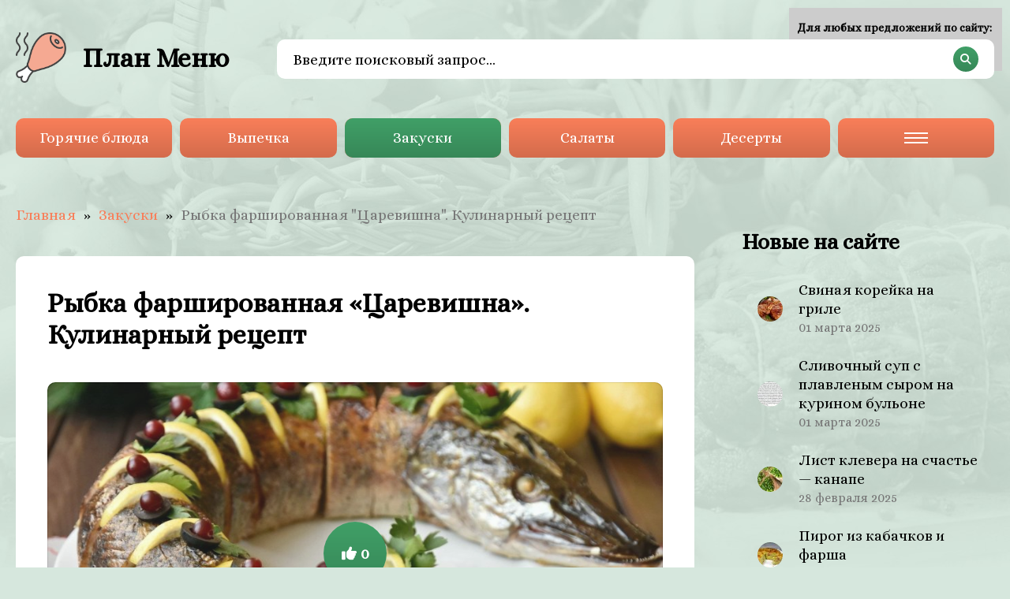

--- FILE ---
content_type: text/html;charset=UTF-8
request_url: https://plan-menu.ru/rybka-farshirovannaya-czarevishna-kulinarnyj-reczept.html
body_size: 10927
content:
<!DOCTYPE html>
<html lang="ru">
<head>
<meta charset="UTF-8">
<meta name="viewport" content="width=device-width, initial-scale=1.0">
<title>Кулинарный рецепт приготовления рыбки "Царевишна" в фарше</title>
<meta name="description" content="Читайте кулинарный рецепт рыбки фаршированной">
<meta name="yandex-verification" content="cf7c73128ea601c7" />
<meta property="og:locale" content="ru_RU">
<meta property="og:type" content="website">
<meta property="og:title" content="Кулинарный рецепт приготовления рыбки "Царевишна" в фарше">
<meta property="og:description" content="Читайте кулинарный рецепт рыбки фаршированной">
<meta property="og:url" content="https://plan-menu.ru/rybka-farshirovannaya-czarevishna-kulinarnyj-reczept.html">
<meta property="og:site_name" content="План Меню">
<meta property="og:image" content="https://plan-menu.ru/media/rybka-farshirovannaya-czarevishna-kulinarnyj-reczept.jpg">
<meta name="twitter:card" content="summary">
<meta name="twitter:title" content="Кулинарный рецепт приготовления рыбки "Царевишна" в фарше">
<meta name="twitter:description" content="Читайте кулинарный рецепт рыбки фаршированной">
<meta name="twitter:image" content="https://plan-menu.ru/media/rybka-farshirovannaya-czarevishna-kulinarnyj-reczept.jpg">
<link rel="canonical" href="https://plan-menu.ru/rybka-farshirovannaya-czarevishna-kulinarnyj-reczept.html">
<link rel="icon" type="image/x-icon" href="https://plan-menu.ru/wp-content/themes/neuralboot/favicon.ico">
	<style>img:is([sizes="auto" i], [sizes^="auto," i]) { contain-intrinsic-size: 3000px 1500px }</style>
	<link rel="stylesheet" id="style-css" href="https://plan-menu.ru/wp-content/themes/neuralboot/style/style.css?ver=1.0" media="all">
</head>
<body>
<div id="pagebox">
<header id="header">
<div class="header-logo">
<span data-jsblock="logo">План Меню</span>
</div>
<div class="header-search">
<form method="get" action="/index.php" data-jsblock="search">
<label>
<input type="text" name="s" value="" placeholder="Введите поисковый запрос..." autocomplete="off">
</label>
<span title="Найти"></span>
</form>
<div data-jsblock="result"></div>
</div>
</header>
<nav id="menu">
<ul class="menu-list">
<li class="item" data-item><a href="https://plan-menu.ru/goryachie-blyuda">Горячие блюда</a></li>
<li class="item" data-item><a href="https://plan-menu.ru/vypechka">Выпечка</a></li>
<li class="item current" data-item><a href="https://plan-menu.ru/zakuski">Закуски</a></li>
<li class="item" data-item><a href="https://plan-menu.ru/salaty">Салаты</a></li>
<li class="item" data-item><a href="https://plan-menu.ru/deserty">Десерты</a></li>
<li class="item" data-item><a href="https://plan-menu.ru/supy">Супы</a></li>
<li class="item" data-item><a href="https://plan-menu.ru/napitki">Напитки</a></li>
<li class="item" data-item><a href="https://plan-menu.ru/sousy">Соусы</a></li>
<li data-button="menu"><b><span>Меню</span></b></li>
</ul>
</nav>
<div id="wrapper">
<main id="content">
<nav class="content-сrumbs"><span><a href="https://plan-menu.ru">Главная</a></span><span><a href="https://plan-menu.ru/zakuski">Закуски</a></span><small>Рыбка фаршированная "Царевишна". Кулинарный рецепт</small></nav>
<article class="content-article" itemscope itemtype="http://schema.org/Article">
<h1 itemprop="headline">Рыбка фаршированная &#171;Царевишна&#187;. Кулинарный рецепт</h1>
<div class="content-article-head">
<figure>
<img src="https://plan-menu.ru/media/rybka-farshirovannaya-czarevishna-kulinarnyj-reczept.jpg" alt="Рыбка фаршированная &#171;Царевишна&#187;" itemprop="image">
<small>24 &bull; 20 апреля 2024</small>
<span data-likes="22156" title="Мне нравится!">0</span>
</figure>
<ul>
<li><span data-scroll>Изысканное блюдо с необычным сочетанием вкусов</span></li>
<li><span data-scroll>О рецепте и его истории</span></li>
<li><span data-scroll>Ингредиенты и приготовление аппетитного блюда</span></li>
<li><span data-scroll>"Царевишна" — рыбное блюдо, которое можно приготовить в домашних условиях</span></li>
<li><span data-scroll>Простой рецепт с оригинальным начинкой</span></li>
</ul>
</div>
<div class="content-article-body" itemprop="articleBody">
<p>От красиво сервированных столиков в изысканных ресторанах до домашних праздничных ужинов, фаршированная рыба стала популярным блюдом, которое придает особый шарм любому столу. Это тонкий баланс между ароматами и вкусами, который не оставляет равнодушными даже самых искушенных гурманов.</p>
<p>Представьте себе сочную и нежную рыбку, облаченную в нежную корочку и наполненную неповторимым начинкой, придающей богатство и вкусовые нотки. Это идеальное сочетание текстур, которое окунает вас в море нежности и ароматов.</p>
<p>Фаршированная рыба - это настоящее искусство, требующее точности и терпения. Каждая составляющая начинки тщательно подобрана, чтобы дополнять и подчеркивать натуральный вкус рыбы. Здесь применяются навыки высокого кулинарного мастерства, секреты передаваемые из поколения в поколение, чтобы создать вам незабываемый гастрономический опыт.</p>
<h2>Изысканное блюдо с необычным сочетанием вкусов</h2>
<p>Этот раздел статьи посвящен одному из самых интересных и оригинальных рецептов кулинарного мира. Блюдо, которое сочетает в себе изысканный вкус и необычные ингредиенты, наверняка станет настоящим открытием для всех ценителей хорошей кухни.</p>
<p>Рассказ о рецепте "Рыбки фаршированной "Царевишна" - это история о том, как великие кулинары стремились создать нечто особенное, объединяющее в себе изящество и непревзойденный вкус. Ведь эта уникальная комбинация никогда ранее не встречалась на кулинарных столах.</p>
<p>В этом разделе мы расскажем вам о основных ингредиентах и приготовлении этого удивительного блюда. Рецепт "Царевишны" не требует сложных кулинарных навыков и доступен каждому начинающему повару. Простые шаги и привычные продукты помогут вам создать настоящую гастрономическую шедевр.</p>
<p>"Царевишна" - это не просто рыбное блюдо, это настоящая кулинарная находка, которую можно приготовить дома. Благодаря необычным сочетаниям вкусов и простым инструкциям, вы сможете порадовать себя и своих близких вкусным и оригинальным обедом или ужином.</p>
<h2>О рецепте и его истории</h2>
<p>В этом разделе мы расскажем о необычном и вкусном блюде, обладающем долгой историей и оригинальным рецептом. Это изысканное сочетание ингредиентов и приготовления, которое можно легко повторить дома.</p>
<p><strong>История</strong></p>
<p>Предание гласит, что этот рецепт был придуман в давние времена мудрым шеф-поваром. Он стремился создать блюдо, которое воплощало бы благородство и изысканность. После долгих экспериментов с различными ингредиентами и приготовлениями, он смог достичь идеального сочетания вкусов и текстур.</p>
<p><em>Даже сегодня эта рецептура передается из поколения в поколение, сохраняя свою оригинальность и волнующую историю.</em></p>
<p><strong>Ингредиенты</strong></p>
<p>Чтобы приготовить это уникальное блюдо, вам понадобятся такие продукты:</p>
<ul>
<li>Главный ингредиент</li>
<li>Дополнительный ингредиент 1</li>
<li>Дополнительный ингредиент 2</li>
<li>Дополнительный ингредиент 3</li>
<li>Специи и приправы</li>
<li>Прочие ингредиенты по желанию</li>
</ul>
<p><em>Выбирая ингредиенты, рекомендуется обратить внимание на их свежесть и качество, чтобы получить самый вкусный результат.</em></p>
<p><strong>Приготовление</strong></p>
<p>Процесс приготовления этого блюда достаточно прост, но требует некоторого мастерства и терпения. Ниже приведены основные шаги:</p>
<ol>
<li>Шаг 1</li>
<li>Шаг 2</li>
<li>Шаг 3</li>
<li>Шаг 4</li>
<li>Шаг 5</li>
<li>Шаг 6</li>
<li>Шаг 7</li>
<li>Шаг 8</li>
<li>Шаг 9</li>
<li>Шаг 10</li>
</ol>
<p><em>Следуя этим шагам и подобрав правильное соотношение ингредиентов, вы сможете приготовить это блюдо в домашних условиях.</em></p>
<h2>Ингредиенты и приготовление аппетитного блюда</h2>
<p>В данном разделе мы поговорим о том, как приготовить вкусное и питательное блюдо из свежей рыбы, которое можно легко приготовить даже в домашних условиях. Вам потребуются простые и доступные ингредиенты, которые идеально сочетаются с основным продуктом, создавая неповторимый вкусовой букет, который порадует любого гурмана.</p>
<p>Для приготовления этого блюда вам понадобятся следующие продукты:</p>
<ul>
<li><strong>Рыба</strong>: выберите свежую и качественную рыбу, предпочтительно средних размеров и с нежным мясом.</li>
<li><strong>Овощи</strong>: добавьте к блюду свежие овощи, такие как морковь, лук, петрушку, которые придают ему аромат и добавляют красок.</li>
<li><strong>Специи и приправы</strong>: используйте специи и приправы на ваш вкус, чтобы подчеркнуть и обогатить вкус блюда. Можно добавить паприку, базилик, орегано и др.</li>
<li><strong>Соус или майонез</strong>: для создания сочности и придания блюду нежной текстуры добавьте немного соуса или майонеза.</li>
<li><strong>Панировка</strong>: используйте хлебные крошки, сухари или муку для панировки рыбы и придания ей хрустящей корочки.</li>
</ul>
<p>Теперь, когда мы имеем все необходимые ингредиенты, перейдем к процессу приготовления. Промойте рыбу и просушите ее салфеткой. Затем, нарежьте овощи и обжарьте их в сковороде до золотистости. В получившуюся смесь добавьте специи и приправы, чтобы они пропитали овощи и придали им неповторимый аромат. Затем положите овощи в миску и дайте им остыть.</p>
<p>Далее, возьмите рыбу и надрежьте ее на несколько мест, чтобы она равномерно протекла теплом во время приготовления. Затем, начините начинять каждую рыбку овощной смесью, аккуратно закрывая ее. После того, как все рыбки будут начинены, очень аккуратно обваляйте их в панировке, чтобы создать хрустящую корочку.</p>
<p>Поставьте сковороду на плиту, добавьте немного масла и разогрейте его на среднем огне. Положите рыбные фаршевые роллы на сковороду и жарьте их с каждой стороны до золотистости. После приготовления, выложите готовые роллы на блюдо и украсьте зеленью.</p>
<p>Готово! Ваше аппетитное блюдо готово к подаче. Приятного аппетита!</p>
<h2>&quot;Царевишна&quot; - рыбное блюдо, которое можно приготовить в домашних условиях</h2>
<p>В этом разделе мы расскажем вам о вкусном рыбном блюде, которое можно приготовить прямо у себя дома. Это изысканное блюдо, сочетающее в себе необычные вкусы и ароматы. Мы предлагаем вам ознакомиться с простым и подробным рецептом приготовления "Царевишны", который подойдет даже начинающим кулинарам.</p>
<div class="table">
<table>
<tr>
<th>Ингредиенты</th>
<th>Приготовление</th>
</tr>
<tr>
<td>Филе рыбы</td>
<td>1. Начните с подготовки филе рыбы. Выберите качественное и свежее филе, чтобы блюдо получилось вкусным и ароматным. Отделите рыбу от кожи и костей, нарежьте ее небольшими порциями.</td>
</tr>
<tr>
<td>Овощи</td>
<td>2. Подготовьте овощи. Можете использовать свежие овощи, такие как морковь, лук, петрушку, или добавить свои любимые овощи для большего разнообразия вкусовых ощущений. Очистите и нарежьте овощи на небольшие кусочки.</td>
</tr>
<tr>
<td>Соусы и специи</td>
<td>3. Приготовьте соусы и специи. Добавьте в блюдо ароматные соусы, такие как соевый соус или томатный соус, для придания особых ноток вкуса. Также не забудьте про специи, которые подчеркнут вкус блюда и сделают его более насыщенным.</td>
</tr>
<tr>
<td>Приготовление</td>
<td>4. Начните готовить &quot;Царевишну&quot;. Смешайте филе рыбы с овощами и добавьте соусы и специи. Перемешайте все ингредиенты и оставьте на некоторое время, чтобы они пропитались ароматами. Затем выложите смесь на противень и отправьте в духовку на примерно 30-40 минут при температуре 180 градусов Цельсия. Готовность можно проверить, проколотив рыбу вилкой - она должна быть мягкой и сочной.</td>
</tr>
</table>
</div>
<p>Теперь вы можете наслаждаться вкусным и ароматным рыбным блюдом "Царевишна" прямо у себя дома. С легким и простым рецептом, вы без труда сможете порадовать своих близких и гостей вкусным обедом или ужином.</p>
<h2>Простой рецепт с оригинальным начинкой</h2>
<p>В этом разделе представлен простой и доступный рецепт блюда с необычной и вкусной начинкой. Это блюдо прекрасно подойдет для начинающих кулинаров, которые хотят порадовать себя и своих близких изысканным и вкусным ужином.</p>
<p>Для приготовления этого блюда потребуются свежие ингредиенты, которые легко найти в продуктовом магазине. Главная особенность этого рецепта - оригинальная начинка, которая сочетает в себе разные вкусы и текстуры. Заполнители для рыбы подбираются таким образом, чтобы создавать гармоничное сочетание вкусов и удовлетворять самых изысканных гурманов.</p>
<p>Очень важно приготовить рыбу правильно. Ее нужно очистить, аккуратно удалить кости и выложить на кухонную доску. Затем следует заполнить ее начинкой, распределить ее равномерно по всей длине рыбы. Готовую рыбу можно запечь в духовке до золотистой корочки или обжарить на сковороде, чтобы получился аппетитный внешний вид и завораживающий аромат.</p>
<p>Необходимо помнить, что к каждой рыбе подходят свои ингредиенты, и важно выбрать то, что понравится вам и вашим гостям. Сочетание начинки и самой рыбы должно быть гармоничным и создавать неповторимый вкусовой букет. Поэтому не бойтесь экспериментировать и пробовать разные сочетания, чтобы ваше блюдо было по-настоящему вкусным и оригинальным.</p>
<p>Таким образом, этот простой рецепт с оригинальной начинкой отлично подходит для начинающих кулинаров, которые хотят попробовать что-то новое и приготовить вкусное блюдо с минимальными усилиями. Попробуйте этот рецепт и удивите себя и своих близких необычным сочетанием вкусов!</p></div>
</article>
<div class="content-comments" data-section="comments">
<h2>Комментарии к статье</h2>
<div class="content-comments-block" data-jsblock="comments">
</div>
<form method="post" action="https://plan-menu.ru/wp-comments-post.php" class="content-comments-form">
<textarea name="thoughts" placeholder="Напишите комментарий к статье..."></textarea>
<div>
<input type="text" name="person" value="" placeholder="Ваше имя...">
<span><input type="submit" value="Отправить" disabled="disabled"></span>
</div>
<input type="hidden" name="name" value="">
<input type="hidden" name="comment_post_ID" value="22156">
<input type="hidden" name="comment_parent" value="0">
</form>
</div>
<div class="content-grid">
<div class="content-grid-title">
<h2>Закуски</h2>
</div>
<div class="content-grid-block">
<div data-jsblock="announce">
<img src="https://plan-menu.ru/wp-content/cache/thumb/82/264db4df6cfad82_64x64.jpg" alt="Вкусный и Сочный Мексиканский Буррито">
<span><a href="https://plan-menu.ru/vkusnyj-i-sochnyj-meksikanskij-burrito-kulinarnyj-reczept.html">Вкусный и Сочный Мексиканский Буррито</a></span>
<ul>
<li class="date">23.08.24</li>
<li class="views">14</li>
<li class="likes">0</li>
</ul>
</div>
<div data-jsblock="announce">
<img src="https://plan-menu.ru/wp-content/cache/thumb/ff/45e43feb5b203ff_64x64.jpg" alt="Завтрак по-средиземноморски или Pan con tomate">
<span><a href="https://plan-menu.ru/zavtrak-po-sredizemnomorski-ili-pan-con-tomate-kulinarnyj-reczept.html">Завтрак по-средиземноморски или Pan con tomate</a></span>
<ul>
<li class="date">20.06.23</li>
<li class="views">29</li>
<li class="likes">0</li>
</ul>
</div>
<div data-jsblock="announce">
<img src="https://plan-menu.ru/wp-content/cache/thumb/15/8e6c3d1871dff15_64x64.jpg" alt="Хрустящая закуска из лаваша на быструю руку">
<span><a href="https://plan-menu.ru/hrustyashhaya-zakuska-iz-lavasha-na-bystruyu-ruku-kulinarnyj-reczept.html">Хрустящая закуска из лаваша на быструю руку</a></span>
<ul>
<li class="date">20.06.24</li>
<li class="views">10</li>
<li class="likes">0</li>
</ul>
</div>
<div data-jsblock="announce">
<img src="https://plan-menu.ru/wp-content/cache/thumb/24/67b626e1ad5b524_64x64.jpg" alt="Паштет из свиной печени с яблочным желе">
<span><a href="https://plan-menu.ru/pashtet-iz-svinoj-pecheni-s-yablochnym-zhele-kulinarnyj-reczept.html">Паштет из свиной печени с яблочным желе</a></span>
<ul>
<li class="date">30.05.23</li>
<li class="views">15</li>
<li class="likes">0</li>
</ul>
</div>
<div data-jsblock="announce">
<img src="https://plan-menu.ru/wp-content/cache/thumb/2a/316343c68bc552a_64x64.jpg" alt="Незаслуженно забытый рецепт советской кухни — Рыба под маринадом">
<span><a href="https://plan-menu.ru/nezasluzhenno-zabytyj-reczept-sovetskoj-kuhni-ryba-pod-marinadom-kulinarnyj-reczept.html">Незаслуженно забытый рецепт советской кухни — Рыба под маринадом</a></span>
<ul>
<li class="date">08.07.23</li>
<li class="views">23</li>
<li class="likes">0</li>
</ul>
</div>
<div data-jsblock="announce">
<img src="https://plan-menu.ru/wp-content/cache/thumb/7e/251037b7794197e_64x64.jpg" alt="Скумбрия, маринованная по-домашнему">
<span><a href="https://plan-menu.ru/skumbriya-marinovannaya-po-domashnemu-kulinarnyj-reczept.html">Скумбрия, маринованная по-домашнему</a></span>
<ul>
<li class="date">27.05.23</li>
<li class="views">26</li>
<li class="likes">0</li>
</ul>
</div>
<div data-jsblock="announce">
<img src="https://plan-menu.ru/wp-content/cache/thumb/0e/f011887c4b4220e_64x64.jpg" alt="Розовая маринованная капуста быстрого приготовления">
<span><a href="https://plan-menu.ru/rozovaya-marinovannaya-kapusta-bystrogo-prigotovleniya-kulinarnyj-reczept.html">Розовая маринованная капуста быстрого приготовления</a></span>
<ul>
<li class="date">24.02.24</li>
<li class="views">22</li>
<li class="likes">0</li>
</ul>
</div>
<div data-jsblock="announce">
<img src="https://plan-menu.ru/wp-content/cache/thumb/f4/cdb7321247c64f4_64x64.jpg" alt="Постная колбаса из нута">
<span><a href="https://plan-menu.ru/postnaya-kolbasa-iz-nuta-kulinarnyj-reczept.html">Постная колбаса из нута</a></span>
<ul>
<li class="date">29.10.23</li>
<li class="views">27</li>
<li class="likes">0</li>
</ul>
</div>
<div data-jsblock="announce">
<img src="https://plan-menu.ru/wp-content/cache/thumb/7e/fc5cb6def7eeb7e_64x64.jpg" alt="Очень вкусные домашние роллы!">
<span><a href="https://plan-menu.ru/ochen-vkusnye-domashnie-rolly-kulinarnyj-reczept.html">Очень вкусные домашние роллы!</a></span>
<ul>
<li class="date">01.10.23</li>
<li class="views">11</li>
<li class="likes">0</li>
</ul>
</div>
<div data-jsblock="announce">
<img src="https://plan-menu.ru/wp-content/cache/thumb/0f/1c7f224dfecd10f_64x64.jpg" alt="Капуста по-корейски">
<span><a href="https://plan-menu.ru/kapusta-po-korejski-kulinarnyj-reczept.html">Капуста по-корейски</a></span>
<ul>
<li class="date">22.07.23</li>
<li class="views">25</li>
<li class="likes">0</li>
</ul>
</div>
</div>
</div>
</main>
<aside id="sidebar">
<div class="sidebar-list"><div style="padding:5px;"></div>
<div>Новые на сайте</div>
<ul>
<li>
<a href="https://plan-menu.ru/svinaya-korejka-na-grile-kulinarnyj-reczept.html">
<img src="https://plan-menu.ru/wp-content/cache/thumb/42/11eb86020bd3742_32x32.jpg" alt="Свиная корейка на гриле">
<span>Свиная корейка на гриле</span>
<small>01 марта 2025</small>
</a>
</li>
<li>
<a href="https://plan-menu.ru/slivochnyj-sup-s-plavlenym-syrom-na-kurinom-bulone-kulinarnyj-reczept.html">
<img src="https://plan-menu.ru/wp-content/cache/thumb/de/1afb08288a1d3de_32x32.jpg" alt="Сливочный суп с плавленым сыром на курином бульоне">
<span>Сливочный суп с плавленым сыром на курином бульоне</span>
<small>01 марта 2025</small>
</a>
</li>
<li>
<a href="https://plan-menu.ru/list-klevera-na-schaste-kanape-kulinarnyj-reczept.html">
<img src="https://plan-menu.ru/wp-content/cache/thumb/4a/e85acc419a81d4a_32x32.jpg" alt="Лист клевера на счастье — канапе">
<span>Лист клевера на счастье — канапе</span>
<small>28 февраля 2025</small>
</a>
</li>
<li>
<a href="https://plan-menu.ru/pirog-iz-kabachkov-i-farsha-kulinarnyj-reczept.html">
<img src="https://plan-menu.ru/wp-content/cache/thumb/12/393b5c48d79b212_32x32.jpg" alt="Пирог из кабачков и фарша">
<span>Пирог из кабачков и фарша</span>
<small>28 февраля 2025</small>
</a>
</li>
<li>
<a href="https://plan-menu.ru/makaronnye-izdeliya-s-tvorogom-kulinarnyj-reczept.html">
<img src="https://plan-menu.ru/wp-content/cache/thumb/26/cfba4996d181e26_32x32.jpg" alt="Макаронные изделия с творогом">
<span>Макаронные изделия с творогом</span>
<small>28 февраля 2025</small>
</a>
</li>
<li>
<a href="https://plan-menu.ru/domashnij-hleb-v-duhovke-kulinarnyj-reczept.html">
<img src="https://plan-menu.ru/wp-content/cache/thumb/aa/7fb2ff15b0769aa_32x32.jpg" alt="Домашний хлеб в духовке">
<span>Домашний хлеб в духовке</span>
<small>28 февраля 2025</small>
</a>
</li>
</ul>
</div>

<div>Самые популярные</div>
<ul>
<li>
<a href="https://plan-menu.ru/tvorozhnik-s-makom-kulinarnyj-reczept.html">
<img src="https://plan-menu.ru/wp-content/cache/thumb/49/ec2d17ee6d3ff49_32x32.jpg" alt="Творожник с маком">
<span>Творожник с маком</span>
<small>1 974 просмотра</small>
</a>
</li>
<li>
<a href="https://plan-menu.ru/kartofel-dofin-kulinarnyj-reczept.html">
<img src="https://plan-menu.ru/wp-content/cache/thumb/2f/b625df924318a2f_32x32.jpg" alt="Картофель &#171;Дофин&#187;">
<span>Картофель &#171;Дофин&#187;</span>
<small>1 281 просмотр</small>
</a>
</li>
<li>
<a href="https://plan-menu.ru/bulochki-s-vishnej-kulinarnyj-reczept.html">
<img src="https://plan-menu.ru/wp-content/cache/thumb/4f/ad25e4ac72f484f_32x32.jpg" alt="Булочки с вишней">
<span>Булочки с вишней</span>
<small>1 249 просмотров</small>
</a>
</li>
<li>
<a href="https://plan-menu.ru/salat-kupecheskij-variant-ii-kulinarnyj-reczept.html">
<img src="https://plan-menu.ru/wp-content/cache/thumb/dc/5232dbc0376c0dc_32x32.jpg" alt="Салат &#171;Купеческий&#187; вариант II">
<span>Салат &#171;Купеческий&#187; вариант II</span>
<small>1 238 просмотров</small>
</a>
</li>
<li>
<a href="https://plan-menu.ru/biftekya-grecheskie-kotlety-kulinarnyj-reczept.html">
<img src="https://plan-menu.ru/wp-content/cache/thumb/ac/21309acb4750aac_32x32.jpg" alt="Бифтекя (греческие котлеты)">
<span>Бифтекя (греческие котлеты)</span>
<small>1 153 просмотра</small>
</a>
</li>
<li>
<a href="https://plan-menu.ru/tom-yam-za-1-minutu-kulinarnyj-reczept.html">
<img src="https://plan-menu.ru/wp-content/cache/thumb/9d/6b3e7a199e31d9d_32x32.jpg" alt="ТОМ ЯМ за 1 минуту">
<span>ТОМ ЯМ за 1 минуту</span>
<small>846 просмотров</small>
</a>
</li>
</ul>
</div>

<div>Самые интересные</div>
<ul>
<li>
<a href="https://plan-menu.ru/puding-s-revenem-kulinarnyj-reczept.html">
<img src="https://plan-menu.ru/wp-content/cache/thumb/8a/9817da2cdb9528a_32x32.jpg" alt="Пудинг с ревенем">
<span>Пудинг с ревенем</span>
<small>5 лайков</small>
</a>
</li>
<li>
<a href="https://plan-menu.ru/vafelnye-trubochki-kulinarnyj-reczept.html">
<img src="https://plan-menu.ru/wp-content/cache/thumb/3c/32bb129745cf83c_32x32.jpg" alt="Вафельные трубочки">
<span>Вафельные трубочки</span>
<small>5 лайков</small>
</a>
</li>
<li>
<a href="https://plan-menu.ru/sharlotka-s-yablokami-i-koriczej-kulinarnyj-reczept.html">
<img src="https://plan-menu.ru/wp-content/cache/thumb/21/274c947aa383721_32x32.jpg" alt="Шарлотка с яблоками и корицей">
<span>Шарлотка с яблоками и корицей</span>
<small>4 лайка</small>
</a>
</li>
<li>
<a href="https://plan-menu.ru/korzhiki-s-limonnoj-czedroj-kulinarnyj-reczept.html">
<img src="https://plan-menu.ru/wp-content/cache/thumb/fd/f29a6a4988de2fd_32x32.jpg" alt="Коржики с лимонной цедрой">
<span>Коржики с лимонной цедрой</span>
<small>2 лайка</small>
</a>
</li>
<li>
<a href="https://plan-menu.ru/ryba-s-kabachkami-v-duhovke-kulinarnyj-reczept.html">
<img src="https://plan-menu.ru/wp-content/cache/thumb/fd/839cba6b6394dfd_32x32.jpg" alt="Рыба с кабачками в духовке">
<span>Рыба с кабачками в духовке</span>
<small>1 лайк</small>
</a>
</li>
<li>
<a href="https://plan-menu.ru/borshh-so-svekloj-i-kapustoj-kulinarnyj-reczept.html">
<img src="https://plan-menu.ru/wp-content/cache/thumb/2a/410d9ec27bb7b2a_32x32.jpg" alt="Борщ со свеклой и капустой">
<span>Борщ со свеклой и капустой</span>
<small>1 лайк</small>
</a>
</li>
</ul>
</div>
</aside>
</div>
<footer id="footer">
<div class="footer-share ya-share2" data-services="telegram,viber,whatsapp,collections,vkontakte,facebook,odnoklassniki,twitter,moimir,pinterest,reddit,linkedin"></div>
<div class="footer-сopy">
<span data-scroll="top" title="Прокрутить наверх">Наверх</span>
<div>&copy; 2023-2025, Plan-menu.ru — вкусные кулинарные рецепты.</div>
</div>
</footer>
</div>
<script type="text/javascript" src="https://plan-menu.ru/wp-content/themes/neuralboot/script/jquery.min.js?ver=3.4.1" id="jquery-js"></script>
<script type="text/javascript" src="https://plan-menu.ru/wp-content/themes/neuralboot/script/plugin.min.js?ver=1.0" id="plugin-js"></script>
<script type="text/javascript" src="https://plan-menu.ru/wp-content/themes/neuralboot/script/script.js?ver=1.0" id="script-js"></script>
<!-- Yandex.Metrika counter -->
<script type="text/javascript" >
   (function(m,e,t,r,i,k,a){m[i]=m[i]||function(){(m[i].a=m[i].a||[]).push(arguments)};
   m[i].l=1*new Date();
   for (var j = 0; j < document.scripts.length; j++) {if (document.scripts[j].src === r) { return; }}
   k=e.createElement(t),a=e.getElementsByTagName(t)[0],k.async=1,k.src=r,a.parentNode.insertBefore(k,a)})
   (window, document, "script", "https://mc.yandex.ru/metrika/tag.js", "ym");

   ym(98672411, "init", {
        clickmap:true,
        trackLinks:true,
        accurateTrackBounce:true
   });
</script>
<noscript><div><img src="https://mc.yandex.ru/watch/98672411" style="position:absolute; left:-9999px;" alt="" /></div></noscript>
<!-- /Yandex.Metrika counter -->
<div style="position:fixed; top:10px; right:10px; width: 250px; font-size: 14px;background-color: #ccc;padding:10px; font-weight: bold;">Для любых предложений по сайту: plan-menu@cp9.ru</div></body>
</html>
<!-- Dynamic page generated in 0.446 seconds. -->
<!-- Cached page generated by WP-Super-Cache on 2025-03-05 00:50:33 -->

<!-- Compression = gzip -->
<!-- super cache -->



--- FILE ---
content_type: application/javascript
request_url: https://plan-menu.ru/wp-content/themes/neuralboot/script/script.js?ver=1.0
body_size: 1951
content:
var ajaxURL = '/wp-admin/admin-ajax.php';
$(document).ready
(
   function()
   {
      
// Menu
      
      var menuMain = $('.menu-list');
      var menuMainLi = menuMain.find('li[data-item]');
      var menuSubs = $('.menu-list li[data-button="menu"]');
      function menuHandler()
      {
         var width = menuMain.width();
         var minpx = 240;
         var count = Math.floor(width/minpx);
         if (menuMainLi.length > count)
         {
            menuMainLi.show();
            menuMainLi.eq(count-1).nextAll().hide();
            menuSubs.show();
            menuSubsLi.show();
            menuSubsLi.eq(count).prevAll().hide();
         }
         else
         {
            menuMainLi.show();
            menuSubs.hide();
         }
      }
      $(window).on
      (
         'load',
         function()
         {
            menuSubs.append('<ul></ul>');
            menuMainLi.clone().appendTo(menuSubs.find('ul'));
            menuSubsLi = menuSubs.find('li');
            menuHandler();
            menuMain.css('visibility', 'visible');
         }
      );
      $(window).on
      (
         'resize',
         function()
         {
            menuHandler();
         }
      );
      menuSubs.on
      (
         'click',
         function()
         {
            $(this).toggleClass('opened');
         }
      );
      
// Events

      $('[data-jsblock="logo"]').on
      (
         'click',
         function()
         {
            window.location.href = '/';
         }
      );
      $('[data-jsblock="announce"]').on
      (
         'click',
         function()
         {
            var href = $(this).find('a').attr('href');
            window.location.href = href;
         }
      );
      $('[data-scroll]').on
      (
         'click',
         function()
         {
            var scrOll = $(this).data('scroll');
            if (scrOll == 'top')
            {
               var offset = 0;
            }
            else
            {
               var index = $(this).parent().index();
               var block = $('.content-article-body h2').eq(index);
               var offset = block.offset(); offset = offset.top -20;
            }
            $('html, body').animate({scrollTop: offset}, 600);
         }
      );

// Ajax Search

      var searchTerm = null;
      var searchForm = $('[data-jsblock="search"]');
      var searchInput = searchForm.find('input[type="text"]');
      var searchButton = searchForm.find('span');
      var searchResult = $('[data-jsblock="result"]');
      searchForm.on
      (
         'submit',
         function()
         {
            if ($(this).find('input[type="text"]').val().length < 3)
            {
               return false;
            }
         }
      );
      searchButton.on
      (
         'click',
         function()
         {
            $(this).parent().submit();
            $('[data-button="menu"]').parent().removeClass('opened');
         }
      );
      searchInput.on
      (
         'keydown',
         function()
         {
            searchTerm = $.trim($(this).val());
         }
      );
      searchInput.on
      (
         'focusin',
         function()
         {
            searchForm.addClass('opened');
            searchResult.addClass('opened');
            $('[data-button="menu"]').parent().removeClass('opened');
         }
      );
      $(document).on
      (
         'mouseup',
         function(e)
         {
            if ((!searchResult.children().is(e.target) && searchResult.children().has(e.target).length === 0) && (!searchInput.is(e.target) && searchInput.has(e.target).length === 0))
            {
               searchForm.removeClass('opened');
               searchResult.removeClass('opened');
            }
         }
      );
      searchForm.on
      (
         'submit',
         function()
         {
            searchTerm = $.trim(searchInput.val());
            if (searchTerm.length > 2)
            {
               $.ajax
               (
                  {
                     url : ajaxURL,
                     type: 'POST',
                     data:
                     {
                        action: 'ajaxSearch',
                        term: searchTerm
                     },
                     beforeSend: function()
                     {
                        searchForm.removeClass('opened');
                        searchResult.removeClass('opened');
                        searchResult.empty();
                        searchForm.addClass('loading');
                     },
                     success: function(result)
                     {
                        searchForm.removeClass('loading');
                        searchForm.addClass('opened');
                        searchResult.addClass('opened').html(result);
                     },
                     error:  function(xhr, str)
                     {
                        searchForm.removeClass('loading');
                        alert('Ошибка!');
                     }
                  }
               );
            }
            return false;
         }
      );
      
// Ajax Likes
      
      $('[data-likes]').on
      (
         'click',
         function()
         {
            var likes = $(this);
            if (likes.hasClass('loading'))
            {
               return false;
            }
            var ID = likes.data('likes');
            likes.addClass('loading');
            $.ajax
            (
               {
                  url: ajaxURL,
                  type: 'POST',
                  data:
                  {
                     action: 'ajaxLikes',
                     post_id: ID
                  },
                  success: function(count)
                  {
                     likes.text(count).hide().fadeIn().removeClass('loading');
                  },
                  error:  function(xhr, str)
                  {
                     likes.removeClass('loading');
                     alert('Ошибка!');
                  }
               }
            );
            return false;
         }
      );
      
// Ajax Comments
      
      var COMMENT =
      {
         block: $('[data-section="comments"]'),
         inside: $('[data-jsblock="comments"]'),
         min_name: 3,
         min_text: 6
      };
      function commentCheck()
      {
         var author = COMMENT.block.find('input[name="person"]');
         var comment = COMMENT.block.find('textarea[name="thoughts"]');
         if (author.val().length >= COMMENT.min_name && comment.val().length >= COMMENT.min_text)
         {
            return true;
         }
         return false;
      }
      COMMENT.block.find('form').on
      (
         'submit',
         function()
         {
            var botcheck = COMMENT.block.find('input[name="name"]').val();
            if (commentCheck() && !$(this).hasClass('loading') && !botcheck.length)
            {
               COMMENT.block.find('form').addClass('loading');
               $.ajax
               (
                  {
                     type: 'POST',
                     url: ajaxURL,
                     data:
                     {
                        action: 'ajaxComment',
                        author: COMMENT.block.find('input[name="person"]').val(),
                        comment: COMMENT.block.find('textarea[name="thoughts"]').val(),
                        post_id: COMMENT.block.find('input[name="comment_post_ID"]').val()
                     },
                     success: function(DATA)
                     {
                        DATA = $.parseJSON(DATA);
                        if (DATA.content.length)
                        {
                           COMMENT.inside.prepend(DATA.content);
                           COMMENT.inside.find(':first').hide().fadeIn();
                           COMMENT.block.find('input[name="person"], textarea[name="thoughts"]').val('');
                           COMMENT.block.find('input[type="submit"]').prop('disabled', true);
                        }
                        if (DATA.wperror.length)
                        {
                           alert(DATA.wperror);
                        }
                        COMMENT.block.find('form').removeClass('loading');
                     },
                     error:  function(xhr, str)
                     {
                        alert('Ошибка!');
                     }
                  }
               );
            }
            return false;
         }
      );
      COMMENT.block.find('input[name="person"], textarea[name="thoughts"]').on
      (
         'keyup',
         function()
         {
            if (commentCheck())
            {
               COMMENT.block.find('input[type="submit"]').prop('disabled', false);
            }
            else
            {
               COMMENT.block.find('input[type="submit"]').prop('disabled', true);
            }
         }
      );

   }
);